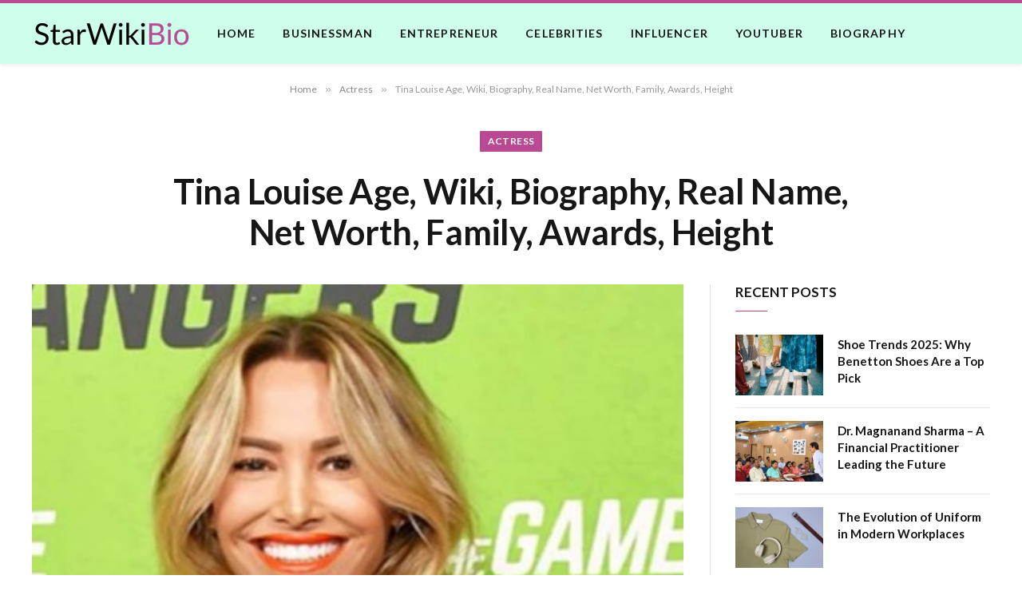

--- FILE ---
content_type: text/html; charset=UTF-8
request_url: https://starwikibio.org/tina-louise/
body_size: 12013
content:

<!DOCTYPE html>
<html lang="en-US" class="s-light site-s-light">

<head>

	<meta charset="UTF-8" />
	<meta name="viewport" content="width=device-width, initial-scale=1" />
	    <style>
        #wpadminbar #wp-admin-bar-p404_free_top_button .ab-icon:before {
            content: "\f103";
            color: red;
            top: 2px;
        }
    </style>
<meta name='robots' content='index, follow, max-image-preview:large, max-snippet:-1, max-video-preview:-1' />

	<!-- This site is optimized with the Yoast SEO Premium plugin v20.4 (Yoast SEO v23.7) - https://yoast.com/wordpress/plugins/seo/ -->
	<title>Tina Louise Age, Wiki, Biography, Real Name, Net Worth, Family, Awards, Height - StarWiKiBio</title><link rel="preload" as="image" imagesrcset="https://starwikibio.org/wp-content/uploads/2023/07/Tina-Louise-net-worth-1.jpg" imagesizes="(max-width: 788px) 100vw, 788px" /><link rel="preload" as="font" href="https://starwikibio.org/wp-content/themes/smart-mag/css/icons/fonts/ts-icons.woff2?v2.8" type="font/woff2" crossorigin="anonymous" />
	<link rel="canonical" href="https://starwikibio.org/tina-louise/" />
	<meta property="og:locale" content="en_US" />
	<meta property="og:type" content="article" />
	<meta property="og:title" content="Tina Louise Age, Wiki, Biography, Real Name, Net Worth, Family, Awards, Height" />
	<meta property="og:description" content="Actress Tina Louise dazzles with her iconic role in &quot;Gilligan&#039;s Island&quot;." />
	<meta property="og:url" content="https://starwikibio.org/tina-louise/" />
	<meta property="og:site_name" content="StarWiKiBio" />
	<meta property="article:publisher" content="https://www.facebook.com/starwikibio/" />
	<meta property="article:published_time" content="2023-07-30T04:28:37+00:00" />
	<meta property="article:modified_time" content="2023-07-28T04:39:44+00:00" />
	<meta property="og:image" content="https://starwikibio.org/wp-content/uploads/2023/07/Tina-Louise-net-worth-1.jpg" />
	<meta property="og:image:width" content="748" />
	<meta property="og:image:height" content="421" />
	<meta property="og:image:type" content="image/jpeg" />
	<meta name="author" content="Ajay Sharma" />
	<meta name="twitter:card" content="summary_large_image" />
	<meta name="twitter:creator" content="@StarWikiBio1" />
	<meta name="twitter:site" content="@StarWikiBio1" />
	<meta name="twitter:label1" content="Written by" />
	<meta name="twitter:data1" content="Ajay Sharma" />
	<meta name="twitter:label2" content="Est. reading time" />
	<meta name="twitter:data2" content="2 minutes" />
	<script type="application/ld+json" class="yoast-schema-graph">{"@context":"https://schema.org","@graph":[{"@type":"Article","@id":"https://starwikibio.org/tina-louise/#article","isPartOf":{"@id":"https://starwikibio.org/tina-louise/"},"author":{"name":"Ajay Sharma","@id":"https://starwikibio.org/#/schema/person/cf7b62f295d61b5fa9e75b7b468ec5a7"},"headline":"Tina Louise Age, Wiki, Biography, Real Name, Net Worth, Family, Awards, Height","datePublished":"2023-07-30T04:28:37+00:00","dateModified":"2023-07-28T04:39:44+00:00","mainEntityOfPage":{"@id":"https://starwikibio.org/tina-louise/"},"wordCount":399,"commentCount":0,"publisher":{"@id":"https://starwikibio.org/#organization"},"image":{"@id":"https://starwikibio.org/tina-louise/#primaryimage"},"thumbnailUrl":"https://starwikibio.org/wp-content/uploads/2023/07/Tina-Louise-net-worth-1.jpg","articleSection":["Actress","Biography","Net Worth"],"inLanguage":"en-US","potentialAction":[{"@type":"CommentAction","name":"Comment","target":["https://starwikibio.org/tina-louise/#respond"]}]},{"@type":"WebPage","@id":"https://starwikibio.org/tina-louise/","url":"https://starwikibio.org/tina-louise/","name":"Tina Louise Age, Wiki, Biography, Real Name, Net Worth, Family, Awards, Height - StarWiKiBio","isPartOf":{"@id":"https://starwikibio.org/#website"},"primaryImageOfPage":{"@id":"https://starwikibio.org/tina-louise/#primaryimage"},"image":{"@id":"https://starwikibio.org/tina-louise/#primaryimage"},"thumbnailUrl":"https://starwikibio.org/wp-content/uploads/2023/07/Tina-Louise-net-worth-1.jpg","datePublished":"2023-07-30T04:28:37+00:00","dateModified":"2023-07-28T04:39:44+00:00","breadcrumb":{"@id":"https://starwikibio.org/tina-louise/#breadcrumb"},"inLanguage":"en-US","potentialAction":[{"@type":"ReadAction","target":["https://starwikibio.org/tina-louise/"]}]},{"@type":"ImageObject","inLanguage":"en-US","@id":"https://starwikibio.org/tina-louise/#primaryimage","url":"https://starwikibio.org/wp-content/uploads/2023/07/Tina-Louise-net-worth-1.jpg","contentUrl":"https://starwikibio.org/wp-content/uploads/2023/07/Tina-Louise-net-worth-1.jpg","width":748,"height":421},{"@type":"BreadcrumbList","@id":"https://starwikibio.org/tina-louise/#breadcrumb","itemListElement":[{"@type":"ListItem","position":1,"name":"Home","item":"https://starwikibio.org/"},{"@type":"ListItem","position":2,"name":"Blog","item":"https://starwikibio.org/blog/"},{"@type":"ListItem","position":3,"name":"Biography","item":"https://starwikibio.org/category/biography/"},{"@type":"ListItem","position":4,"name":"Tina Louise Age, Wiki, Biography, Real Name, Net Worth, Family, Awards, Height"}]},{"@type":"WebSite","@id":"https://starwikibio.org/#website","url":"https://starwikibio.org/","name":"StarWiKiBio","description":"Captivating Biographies That Inspire","publisher":{"@id":"https://starwikibio.org/#organization"},"potentialAction":[{"@type":"SearchAction","target":{"@type":"EntryPoint","urlTemplate":"https://starwikibio.org/?s={search_term_string}"},"query-input":{"@type":"PropertyValueSpecification","valueRequired":true,"valueName":"search_term_string"}}],"inLanguage":"en-US"},{"@type":"Organization","@id":"https://starwikibio.org/#organization","name":"StarWikiBio","url":"https://starwikibio.org/","logo":{"@type":"ImageObject","inLanguage":"en-US","@id":"https://starwikibio.org/#/schema/logo/image/","url":"https://starwikibio.org/wp-content/uploads/2023/05/Final-Big-Logo-1.png","contentUrl":"https://starwikibio.org/wp-content/uploads/2023/05/Final-Big-Logo-1.png","width":400,"height":100,"caption":"StarWikiBio"},"image":{"@id":"https://starwikibio.org/#/schema/logo/image/"},"sameAs":["https://www.facebook.com/starwikibio/","https://x.com/StarWikiBio1"]},{"@type":"Person","@id":"https://starwikibio.org/#/schema/person/cf7b62f295d61b5fa9e75b7b468ec5a7","name":"Ajay Sharma","image":{"@type":"ImageObject","inLanguage":"en-US","@id":"https://starwikibio.org/#/schema/person/image/","url":"https://secure.gravatar.com/avatar/113f0e4818e30217b12c6285e836520f4d8ab8dcfa4bdcf284e8d90c50ee7b04?s=96&d=mm&r=g","contentUrl":"https://secure.gravatar.com/avatar/113f0e4818e30217b12c6285e836520f4d8ab8dcfa4bdcf284e8d90c50ee7b04?s=96&d=mm&r=g","caption":"Ajay Sharma"},"url":"https://starwikibio.org/author/admin/"}]}</script>
	<!-- / Yoast SEO Premium plugin. -->


<link rel='dns-prefetch' href='//fonts.googleapis.com' />
<link rel="alternate" type="application/rss+xml" title="StarWiKiBio &raquo; Feed" href="https://starwikibio.org/feed/" />
<link rel="alternate" type="application/rss+xml" title="StarWiKiBio &raquo; Comments Feed" href="https://starwikibio.org/comments/feed/" />
<link rel="alternate" type="application/rss+xml" title="StarWiKiBio &raquo; Tina Louise Age, Wiki, Biography, Real Name, Net Worth, Family, Awards, Height Comments Feed" href="https://starwikibio.org/tina-louise/feed/" />
<link rel="alternate" title="oEmbed (JSON)" type="application/json+oembed" href="https://starwikibio.org/wp-json/oembed/1.0/embed?url=https%3A%2F%2Fstarwikibio.org%2Ftina-louise%2F" />
<link rel="alternate" title="oEmbed (XML)" type="text/xml+oembed" href="https://starwikibio.org/wp-json/oembed/1.0/embed?url=https%3A%2F%2Fstarwikibio.org%2Ftina-louise%2F&#038;format=xml" />
<style id='wp-img-auto-sizes-contain-inline-css' type='text/css'>
img:is([sizes=auto i],[sizes^="auto," i]){contain-intrinsic-size:3000px 1500px}
/*# sourceURL=wp-img-auto-sizes-contain-inline-css */
</style>
<style id='wp-emoji-styles-inline-css' type='text/css'>

	img.wp-smiley, img.emoji {
		display: inline !important;
		border: none !important;
		box-shadow: none !important;
		height: 1em !important;
		width: 1em !important;
		margin: 0 0.07em !important;
		vertical-align: -0.1em !important;
		background: none !important;
		padding: 0 !important;
	}
/*# sourceURL=wp-emoji-styles-inline-css */
</style>
<link rel='stylesheet' id='wp-block-library-css' href='https://starwikibio.org/wp-includes/css/dist/block-library/style.min.css?ver=6.9' type='text/css' media='all' />
<style id='global-styles-inline-css' type='text/css'>
:root{--wp--preset--aspect-ratio--square: 1;--wp--preset--aspect-ratio--4-3: 4/3;--wp--preset--aspect-ratio--3-4: 3/4;--wp--preset--aspect-ratio--3-2: 3/2;--wp--preset--aspect-ratio--2-3: 2/3;--wp--preset--aspect-ratio--16-9: 16/9;--wp--preset--aspect-ratio--9-16: 9/16;--wp--preset--color--black: #000000;--wp--preset--color--cyan-bluish-gray: #abb8c3;--wp--preset--color--white: #ffffff;--wp--preset--color--pale-pink: #f78da7;--wp--preset--color--vivid-red: #cf2e2e;--wp--preset--color--luminous-vivid-orange: #ff6900;--wp--preset--color--luminous-vivid-amber: #fcb900;--wp--preset--color--light-green-cyan: #7bdcb5;--wp--preset--color--vivid-green-cyan: #00d084;--wp--preset--color--pale-cyan-blue: #8ed1fc;--wp--preset--color--vivid-cyan-blue: #0693e3;--wp--preset--color--vivid-purple: #9b51e0;--wp--preset--gradient--vivid-cyan-blue-to-vivid-purple: linear-gradient(135deg,rgb(6,147,227) 0%,rgb(155,81,224) 100%);--wp--preset--gradient--light-green-cyan-to-vivid-green-cyan: linear-gradient(135deg,rgb(122,220,180) 0%,rgb(0,208,130) 100%);--wp--preset--gradient--luminous-vivid-amber-to-luminous-vivid-orange: linear-gradient(135deg,rgb(252,185,0) 0%,rgb(255,105,0) 100%);--wp--preset--gradient--luminous-vivid-orange-to-vivid-red: linear-gradient(135deg,rgb(255,105,0) 0%,rgb(207,46,46) 100%);--wp--preset--gradient--very-light-gray-to-cyan-bluish-gray: linear-gradient(135deg,rgb(238,238,238) 0%,rgb(169,184,195) 100%);--wp--preset--gradient--cool-to-warm-spectrum: linear-gradient(135deg,rgb(74,234,220) 0%,rgb(151,120,209) 20%,rgb(207,42,186) 40%,rgb(238,44,130) 60%,rgb(251,105,98) 80%,rgb(254,248,76) 100%);--wp--preset--gradient--blush-light-purple: linear-gradient(135deg,rgb(255,206,236) 0%,rgb(152,150,240) 100%);--wp--preset--gradient--blush-bordeaux: linear-gradient(135deg,rgb(254,205,165) 0%,rgb(254,45,45) 50%,rgb(107,0,62) 100%);--wp--preset--gradient--luminous-dusk: linear-gradient(135deg,rgb(255,203,112) 0%,rgb(199,81,192) 50%,rgb(65,88,208) 100%);--wp--preset--gradient--pale-ocean: linear-gradient(135deg,rgb(255,245,203) 0%,rgb(182,227,212) 50%,rgb(51,167,181) 100%);--wp--preset--gradient--electric-grass: linear-gradient(135deg,rgb(202,248,128) 0%,rgb(113,206,126) 100%);--wp--preset--gradient--midnight: linear-gradient(135deg,rgb(2,3,129) 0%,rgb(40,116,252) 100%);--wp--preset--font-size--small: 13px;--wp--preset--font-size--medium: 20px;--wp--preset--font-size--large: 36px;--wp--preset--font-size--x-large: 42px;--wp--preset--spacing--20: 0.44rem;--wp--preset--spacing--30: 0.67rem;--wp--preset--spacing--40: 1rem;--wp--preset--spacing--50: 1.5rem;--wp--preset--spacing--60: 2.25rem;--wp--preset--spacing--70: 3.38rem;--wp--preset--spacing--80: 5.06rem;--wp--preset--shadow--natural: 6px 6px 9px rgba(0, 0, 0, 0.2);--wp--preset--shadow--deep: 12px 12px 50px rgba(0, 0, 0, 0.4);--wp--preset--shadow--sharp: 6px 6px 0px rgba(0, 0, 0, 0.2);--wp--preset--shadow--outlined: 6px 6px 0px -3px rgb(255, 255, 255), 6px 6px rgb(0, 0, 0);--wp--preset--shadow--crisp: 6px 6px 0px rgb(0, 0, 0);}:where(.is-layout-flex){gap: 0.5em;}:where(.is-layout-grid){gap: 0.5em;}body .is-layout-flex{display: flex;}.is-layout-flex{flex-wrap: wrap;align-items: center;}.is-layout-flex > :is(*, div){margin: 0;}body .is-layout-grid{display: grid;}.is-layout-grid > :is(*, div){margin: 0;}:where(.wp-block-columns.is-layout-flex){gap: 2em;}:where(.wp-block-columns.is-layout-grid){gap: 2em;}:where(.wp-block-post-template.is-layout-flex){gap: 1.25em;}:where(.wp-block-post-template.is-layout-grid){gap: 1.25em;}.has-black-color{color: var(--wp--preset--color--black) !important;}.has-cyan-bluish-gray-color{color: var(--wp--preset--color--cyan-bluish-gray) !important;}.has-white-color{color: var(--wp--preset--color--white) !important;}.has-pale-pink-color{color: var(--wp--preset--color--pale-pink) !important;}.has-vivid-red-color{color: var(--wp--preset--color--vivid-red) !important;}.has-luminous-vivid-orange-color{color: var(--wp--preset--color--luminous-vivid-orange) !important;}.has-luminous-vivid-amber-color{color: var(--wp--preset--color--luminous-vivid-amber) !important;}.has-light-green-cyan-color{color: var(--wp--preset--color--light-green-cyan) !important;}.has-vivid-green-cyan-color{color: var(--wp--preset--color--vivid-green-cyan) !important;}.has-pale-cyan-blue-color{color: var(--wp--preset--color--pale-cyan-blue) !important;}.has-vivid-cyan-blue-color{color: var(--wp--preset--color--vivid-cyan-blue) !important;}.has-vivid-purple-color{color: var(--wp--preset--color--vivid-purple) !important;}.has-black-background-color{background-color: var(--wp--preset--color--black) !important;}.has-cyan-bluish-gray-background-color{background-color: var(--wp--preset--color--cyan-bluish-gray) !important;}.has-white-background-color{background-color: var(--wp--preset--color--white) !important;}.has-pale-pink-background-color{background-color: var(--wp--preset--color--pale-pink) !important;}.has-vivid-red-background-color{background-color: var(--wp--preset--color--vivid-red) !important;}.has-luminous-vivid-orange-background-color{background-color: var(--wp--preset--color--luminous-vivid-orange) !important;}.has-luminous-vivid-amber-background-color{background-color: var(--wp--preset--color--luminous-vivid-amber) !important;}.has-light-green-cyan-background-color{background-color: var(--wp--preset--color--light-green-cyan) !important;}.has-vivid-green-cyan-background-color{background-color: var(--wp--preset--color--vivid-green-cyan) !important;}.has-pale-cyan-blue-background-color{background-color: var(--wp--preset--color--pale-cyan-blue) !important;}.has-vivid-cyan-blue-background-color{background-color: var(--wp--preset--color--vivid-cyan-blue) !important;}.has-vivid-purple-background-color{background-color: var(--wp--preset--color--vivid-purple) !important;}.has-black-border-color{border-color: var(--wp--preset--color--black) !important;}.has-cyan-bluish-gray-border-color{border-color: var(--wp--preset--color--cyan-bluish-gray) !important;}.has-white-border-color{border-color: var(--wp--preset--color--white) !important;}.has-pale-pink-border-color{border-color: var(--wp--preset--color--pale-pink) !important;}.has-vivid-red-border-color{border-color: var(--wp--preset--color--vivid-red) !important;}.has-luminous-vivid-orange-border-color{border-color: var(--wp--preset--color--luminous-vivid-orange) !important;}.has-luminous-vivid-amber-border-color{border-color: var(--wp--preset--color--luminous-vivid-amber) !important;}.has-light-green-cyan-border-color{border-color: var(--wp--preset--color--light-green-cyan) !important;}.has-vivid-green-cyan-border-color{border-color: var(--wp--preset--color--vivid-green-cyan) !important;}.has-pale-cyan-blue-border-color{border-color: var(--wp--preset--color--pale-cyan-blue) !important;}.has-vivid-cyan-blue-border-color{border-color: var(--wp--preset--color--vivid-cyan-blue) !important;}.has-vivid-purple-border-color{border-color: var(--wp--preset--color--vivid-purple) !important;}.has-vivid-cyan-blue-to-vivid-purple-gradient-background{background: var(--wp--preset--gradient--vivid-cyan-blue-to-vivid-purple) !important;}.has-light-green-cyan-to-vivid-green-cyan-gradient-background{background: var(--wp--preset--gradient--light-green-cyan-to-vivid-green-cyan) !important;}.has-luminous-vivid-amber-to-luminous-vivid-orange-gradient-background{background: var(--wp--preset--gradient--luminous-vivid-amber-to-luminous-vivid-orange) !important;}.has-luminous-vivid-orange-to-vivid-red-gradient-background{background: var(--wp--preset--gradient--luminous-vivid-orange-to-vivid-red) !important;}.has-very-light-gray-to-cyan-bluish-gray-gradient-background{background: var(--wp--preset--gradient--very-light-gray-to-cyan-bluish-gray) !important;}.has-cool-to-warm-spectrum-gradient-background{background: var(--wp--preset--gradient--cool-to-warm-spectrum) !important;}.has-blush-light-purple-gradient-background{background: var(--wp--preset--gradient--blush-light-purple) !important;}.has-blush-bordeaux-gradient-background{background: var(--wp--preset--gradient--blush-bordeaux) !important;}.has-luminous-dusk-gradient-background{background: var(--wp--preset--gradient--luminous-dusk) !important;}.has-pale-ocean-gradient-background{background: var(--wp--preset--gradient--pale-ocean) !important;}.has-electric-grass-gradient-background{background: var(--wp--preset--gradient--electric-grass) !important;}.has-midnight-gradient-background{background: var(--wp--preset--gradient--midnight) !important;}.has-small-font-size{font-size: var(--wp--preset--font-size--small) !important;}.has-medium-font-size{font-size: var(--wp--preset--font-size--medium) !important;}.has-large-font-size{font-size: var(--wp--preset--font-size--large) !important;}.has-x-large-font-size{font-size: var(--wp--preset--font-size--x-large) !important;}
/*# sourceURL=global-styles-inline-css */
</style>

<style id='classic-theme-styles-inline-css' type='text/css'>
/*! This file is auto-generated */
.wp-block-button__link{color:#fff;background-color:#32373c;border-radius:9999px;box-shadow:none;text-decoration:none;padding:calc(.667em + 2px) calc(1.333em + 2px);font-size:1.125em}.wp-block-file__button{background:#32373c;color:#fff;text-decoration:none}
/*# sourceURL=/wp-includes/css/classic-themes.min.css */
</style>
<link rel='stylesheet' id='smartmag-core-css' href='https://starwikibio.org/wp-content/themes/smart-mag/style.css?ver=9.5.0' type='text/css' media='all' />
<style id='smartmag-core-inline-css' type='text/css'>
:root { --c-main: #ba4994;
--c-main-rgb: 186,73,148;
--text-font: "Lato", system-ui, -apple-system, "Segoe UI", Arial, sans-serif;
--body-font: "Lato", system-ui, -apple-system, "Segoe UI", Arial, sans-serif;
--title-size-xs: 15px;
--title-size-s: 17px;
--title-fw-semi: 700; }
:root { --sidebar-width: 320px; }
.ts-row, .has-el-gap { --sidebar-c-width: calc(var(--sidebar-width) + var(--grid-gutter-h) + var(--sidebar-c-pad)); }
.smart-head-main { --c-shadow: rgba(0,0,0,0.05); }
.smart-head-main .smart-head-mid { --head-h: 80px; background-color: #ceffea; border-top-width: 4px; border-top-color: var(--c-main); }
.smart-head-mobile .smart-head-mid { border-top-width: 4px; border-top-color: var(--c-main); }
.main-footer .upper-footer { color: #000000; }
.s-dark .upper-footer { color: #000000; }
.main-footer .lower-footer { background-color: #000000; }
.lower-footer { color: #ffffff; }
.s-dark .lower-footer { color: #ff0088; }
.main-footer .lower-footer { --c-links: #3affff; --c-foot-menu: #3affff; }
@media (min-width: 940px) and (max-width: 1200px) { .ts-row, .has-el-gap { --sidebar-c-width: calc(var(--sidebar-width) + var(--grid-gutter-h) + var(--sidebar-c-pad)); } }


/*# sourceURL=smartmag-core-inline-css */
</style>
<link rel='stylesheet' id='smartmag-magnific-popup-css' href='https://starwikibio.org/wp-content/themes/smart-mag/css/lightbox.css?ver=9.5.0' type='text/css' media='all' />
<link rel='stylesheet' id='smartmag-icons-css' href='https://starwikibio.org/wp-content/themes/smart-mag/css/icons/icons.css?ver=9.5.0' type='text/css' media='all' />
<link rel='stylesheet' id='smartmag-gfonts-custom-css' href='https://fonts.googleapis.com/css?family=Lato%3A400%2C500%2C600%2C700&#038;display=swap' type='text/css' media='all' />
<script type="text/javascript" src="https://starwikibio.org/wp-includes/js/jquery/jquery.min.js?ver=3.7.1" id="jquery-core-js"></script>
<script type="text/javascript" src="https://starwikibio.org/wp-includes/js/jquery/jquery-migrate.min.js?ver=3.4.1" id="jquery-migrate-js"></script>
<link rel="https://api.w.org/" href="https://starwikibio.org/wp-json/" /><link rel="alternate" title="JSON" type="application/json" href="https://starwikibio.org/wp-json/wp/v2/posts/6693" /><link rel="EditURI" type="application/rsd+xml" title="RSD" href="https://starwikibio.org/xmlrpc.php?rsd" />
<meta name="generator" content="WordPress 6.9" />
<link rel='shortlink' href='https://starwikibio.org/?p=6693' />

		<script>
		var BunyadSchemeKey = 'bunyad-scheme';
		(() => {
			const d = document.documentElement;
			const c = d.classList;
			var scheme = localStorage.getItem(BunyadSchemeKey);
			
			if (scheme) {
				d.dataset.origClass = c;
				scheme === 'dark' ? c.remove('s-light', 'site-s-light') : c.remove('s-dark', 'site-s-dark');
				c.add('site-s-' + scheme, 's-' + scheme);
			}
		})();
		</script>
		<meta name="generator" content="Elementor 3.24.7; features: additional_custom_breakpoints; settings: css_print_method-external, google_font-enabled, font_display-swap">
			<style>
				.e-con.e-parent:nth-of-type(n+4):not(.e-lazyloaded):not(.e-no-lazyload),
				.e-con.e-parent:nth-of-type(n+4):not(.e-lazyloaded):not(.e-no-lazyload) * {
					background-image: none !important;
				}
				@media screen and (max-height: 1024px) {
					.e-con.e-parent:nth-of-type(n+3):not(.e-lazyloaded):not(.e-no-lazyload),
					.e-con.e-parent:nth-of-type(n+3):not(.e-lazyloaded):not(.e-no-lazyload) * {
						background-image: none !important;
					}
				}
				@media screen and (max-height: 640px) {
					.e-con.e-parent:nth-of-type(n+2):not(.e-lazyloaded):not(.e-no-lazyload),
					.e-con.e-parent:nth-of-type(n+2):not(.e-lazyloaded):not(.e-no-lazyload) * {
						background-image: none !important;
					}
				}
			</style>
			<link rel="icon" href="https://starwikibio.org/wp-content/uploads/2023/05/Favicon-150x150.png" sizes="32x32" />
<link rel="icon" href="https://starwikibio.org/wp-content/uploads/2023/05/Favicon-300x300.png" sizes="192x192" />
<link rel="apple-touch-icon" href="https://starwikibio.org/wp-content/uploads/2023/05/Favicon-300x300.png" />
<meta name="msapplication-TileImage" content="https://starwikibio.org/wp-content/uploads/2023/05/Favicon-300x300.png" />


</head>

<body class="wp-singular post-template-default single single-post postid-6693 single-format-standard wp-theme-smart-mag right-sidebar post-layout-large-center post-cat-1075 has-lb has-lb-sm has-sb-sep layout-normal elementor-default elementor-kit-4956">



<div class="main-wrap">

	
<div class="off-canvas-backdrop"></div>
<div class="mobile-menu-container off-canvas s-dark hide-menu-lg" id="off-canvas">

	<div class="off-canvas-head">
		<a href="#" class="close">
			<span class="visuallyhidden">Close Menu</span>
			<i class="tsi tsi-times"></i>
		</a>

		<div class="ts-logo">
			<img class="logo-mobile logo-image" src="https://starwikibio.org/wp-content/uploads/2023/05/Final-Big-Logo-1.png" width="200" height="50" alt="StarWiKiBio"/>		</div>
	</div>

	<div class="off-canvas-content">

					<ul class="mobile-menu"></ul>
		
		
		
		<div class="spc-social-block spc-social spc-social-b smart-head-social">
		
			
				<a href="#" class="link service s-facebook" target="_blank" rel="nofollow noopener">
					<i class="icon tsi tsi-facebook"></i>					<span class="visuallyhidden">Facebook</span>
				</a>
									
			
				<a href="#" class="link service s-twitter" target="_blank" rel="nofollow noopener">
					<i class="icon tsi tsi-twitter"></i>					<span class="visuallyhidden">X (Twitter)</span>
				</a>
									
			
				<a href="#" class="link service s-instagram" target="_blank" rel="nofollow noopener">
					<i class="icon tsi tsi-instagram"></i>					<span class="visuallyhidden">Instagram</span>
				</a>
									
			
		</div>

		
	</div>

</div>
<div class="smart-head smart-head-b smart-head-main" id="smart-head">
	
	<div class="smart-head-row smart-head-mid smart-head-row-3 is-light has-center-nav smart-head-row-full">

		<div class="inner wrap">

							
				<div class="items items-left ">
					<a href="https://starwikibio.org/" title="StarWiKiBio" rel="home" class="logo-link ts-logo logo-is-image">
		<span>
			
				
					<img src="https://starwikibio.org/wp-content/uploads/2023/05/Final-Logo.png" class="logo-image" alt="StarWiKiBio" srcset="https://starwikibio.org/wp-content/uploads/2023/05/Final-Logo.png ,https://starwikibio.org/wp-content/uploads/2023/05/Final-Big-Logo.png 2x" width="200" height="50"/>
									 
					</span>
	</a>				</div>

							
				<div class="items items-center ">
					<div class="nav-wrap">
		<nav class="navigation navigation-main nav-hov-b">
			<ul id="menu-main-menu" class="menu"><li id="menu-item-6640" class="menu-item menu-item-type-custom menu-item-object-custom menu-item-home menu-item-6640"><a href="https://starwikibio.org/">Home</a></li>
<li id="menu-item-6647" class="menu-item menu-item-type-taxonomy menu-item-object-category menu-cat-1470 menu-item-6647"><a href="https://starwikibio.org/category/businessman/">Businessman</a></li>
<li id="menu-item-4963" class="menu-item menu-item-type-taxonomy menu-item-object-category menu-cat-542 menu-item-4963"><a href="https://starwikibio.org/category/entrepreneur/">Entrepreneur</a></li>
<li id="menu-item-6648" class="menu-item menu-item-type-taxonomy menu-item-object-category menu-cat-1471 menu-item-6648"><a href="https://starwikibio.org/category/celebrities/">Celebrities</a></li>
<li id="menu-item-4964" class="menu-item menu-item-type-taxonomy menu-item-object-category menu-cat-541 menu-item-4964"><a href="https://starwikibio.org/category/influencer/">Influencer</a></li>
<li id="menu-item-4966" class="menu-item menu-item-type-taxonomy menu-item-object-category menu-cat-588 menu-item-4966"><a href="https://starwikibio.org/category/youtuber/">Youtuber</a></li>
<li id="menu-item-6646" class="menu-item menu-item-type-taxonomy menu-item-object-category current-post-ancestor current-menu-parent current-post-parent menu-cat-1472 menu-item-6646"><a href="https://starwikibio.org/category/biography/">Biography</a></li>
</ul>		</nav>
	</div>
				</div>

							
				<div class="items items-right empty">
								</div>

						
		</div>
	</div>

	</div>
<div class="smart-head smart-head-a smart-head-mobile" id="smart-head-mobile" data-sticky="mid" data-sticky-type="smart" data-sticky-full>
	
	<div class="smart-head-row smart-head-mid smart-head-row-3 is-light smart-head-row-full">

		<div class="inner wrap">

							
				<div class="items items-left ">
				
<button class="offcanvas-toggle has-icon" type="button" aria-label="Menu">
	<span class="hamburger-icon hamburger-icon-a">
		<span class="inner"></span>
	</span>
</button>				</div>

							
				<div class="items items-center ">
					<a href="https://starwikibio.org/" title="StarWiKiBio" rel="home" class="logo-link ts-logo logo-is-image">
		<span>
			
									<img class="logo-mobile logo-image" src="https://starwikibio.org/wp-content/uploads/2023/05/Final-Big-Logo-1.png" width="200" height="50" alt="StarWiKiBio"/>									 
					</span>
	</a>				</div>

							
				<div class="items items-right empty">
								</div>

						
		</div>
	</div>

	</div>
<nav class="breadcrumbs is-full-width breadcrumbs-a" id="breadcrumb"><div class="inner ts-contain "><span><a href="https://starwikibio.org/"><span>Home</span></a></span><span class="delim">&raquo;</span><span><a href="https://starwikibio.org/category/actress/"><span>Actress</span></a></span><span class="delim">&raquo;</span><span class="current">Tina Louise Age, Wiki, Biography, Real Name, Net Worth, Family, Awards, Height</span></div></nav>
<div class="main ts-contain cf right-sidebar">
	
		
	<div class="the-post-header s-head-modern s-head-large s-head-center">
	<div class="post-meta post-meta-a post-meta-left post-meta-single"><div class="post-meta-items meta-above"><span class="meta-item cat-labels">
						
						<a href="https://starwikibio.org/category/actress/" class="category term-color-1075" rel="category">Actress</a>
					</span>
					</div><h1 class="is-title post-title">Tina Louise Age, Wiki, Biography, Real Name, Net Worth, Family, Awards, Height</h1></div>	
	
</div>
<div class="ts-row">
	<div class="col-8 main-content s-post-contain">

		
					<div class="single-featured">	
	<div class="featured">
				
			<figure class="image-link media-ratio ratio-1-1"><img fetchpriority="high" width="788" height="788" src="https://starwikibio.org/wp-content/uploads/2023/07/Tina-Louise-net-worth-1.jpg" class="attachment-bunyad-main size-bunyad-main no-lazy skip-lazy wp-post-image" alt="" sizes="(max-width: 788px) 100vw, 788px" title="Tina Louise Age, Wiki, Biography, Real Name, Net Worth, Family, Awards, Height" decoding="async" /></figure>		
						
			</div>

	</div>
		
		<div class="the-post s-post-large-center">

			<article id="post-6693" class="post-6693 post type-post status-publish format-standard has-post-thumbnail category-actress category-biography category-net-worth">
				
<div class="post-content-wrap">
	
	<div class="post-content cf entry-content content-spacious">

		
				
		<p>Tina Louise is an American actress and singer who is best known for her portrayal of the glamorous movie star Ginger Grant in the 1960s sitcom Gilligan&#8217;s Island. She has appeared in films such as The Trap, God&#8217;s Little Acre, and The Stepford Wives. Louise is also a noted singer and has released several albums. Read on to know more about Tina Louise’s age, wiki, biography, real name, net worth, family, awards, and height.</p>
<h2>Tina Louise: Age and Biography</h2>
<p>Tina Louise was born on February 11, 1934, in New York City, New York. She is 87 years old as of 2021. Her real name is Tina Blacker. Louise is the daughter of Sylvia Horn Blacker and Joseph Blacker. She attended Miami University and later transferred to New York University, where she studied drama. Louise began her career as a chorus girl on Broadway and later moved to Hollywood.</p>
<p>She made her film debut in 1956 in the movie God&#8217;s Little Acre. She rose to fame with her role as Ginger Grant in the 1960s sitcom Gilligan&#8217;s Island. She went on to appear in films such as The Trap, The Stepford Wives, and For Those Who Think Young. Louise has also released several albums, including It&#8217;s Time for Tina, and performed at the London Palladium in 1960.</p>
<h2>Tina Louise: Net Worth and Awards</h2>
<p>Tina Louise has an estimated net worth of $5 million. She has won several awards for her acting, including the Golden Globe Award for Most Promising Newcomer for her role in God&#8217;s Little Acre in 1957. She was also nominated for a Primetime Emmy Award for Outstanding Lead Actress in a Comedy Series for her role in Gilligan&#8217;s Island in 1967.</p>
<h2>Tina Louise: Family and Height</h2>
<p>Tina Louise was married to Les Crane from 1966 to 1967. She then married John Friedrich from 1968 to 1974. She has two daughters, Caprice Crane and Capri Crane. She is 5 feet 5 inches (1.65 m) tall.</p>
<p>Tina Louise is an American actress and singer who is best known for her portrayal of the glamorous movie star Ginger Grant in the 1960s sitcom Gilligan&#8217;s Island. She has appeared in films such as The Trap, God&#8217;s Little Acre, and The Stepford Wives. She has an estimated net worth of $5 million and has won several awards for her acting. She is married and has two daughters.</p>

				
		
		
		
	</div>
</div>
	
			</article>

			

			
			<div class="comments">
							</div>

		</div>
	</div>
	
			
	
	<aside class="col-4 main-sidebar has-sep" data-sticky="1">
	
			<div class="inner theiaStickySidebar">
		
			
		<div id="smartmag-block-posts-small-2" class="widget ts-block-widget smartmag-widget-posts-small">		
		<div class="block">
					<section class="block-wrap block-posts-small block-sc mb-none" data-id="1">

			<div class="widget-title block-head block-head-ac block-head block-head-ac block-head-c block-head-c2 is-left has-style"><h5 class="heading">Recent Posts </h5></div>	
			<div class="block-content">
				
	<div class="loop loop-small loop-small-a loop-sep loop-small-sep grid grid-1 md:grid-1 sm:grid-1 xs:grid-1">

					
<article class="l-post small-post small-a-post m-pos-left">

	
			<div class="media">

		
			<a href="https://starwikibio.org/shoe-trends-2025-why-benetton-shoes-are-a-top-pick/" class="image-link media-ratio ar-bunyad-thumb" title="Shoe Trends 2025: Why Benetton Shoes Are a Top Pick"><span data-bgsrc="https://starwikibio.org/wp-content/uploads/2025/12/Shoe-Trends-2025-Why-Benetton-Shoes-Are-a-Top-Pick-300x200.webp" class="img bg-cover wp-post-image attachment-medium size-medium lazyload" data-bgset="https://starwikibio.org/wp-content/uploads/2025/12/Shoe-Trends-2025-Why-Benetton-Shoes-Are-a-Top-Pick-300x200.webp 300w, https://starwikibio.org/wp-content/uploads/2025/12/Shoe-Trends-2025-Why-Benetton-Shoes-Are-a-Top-Pick-768x512.webp 768w, https://starwikibio.org/wp-content/uploads/2025/12/Shoe-Trends-2025-Why-Benetton-Shoes-Are-a-Top-Pick-150x100.webp 150w, https://starwikibio.org/wp-content/uploads/2025/12/Shoe-Trends-2025-Why-Benetton-Shoes-Are-a-Top-Pick-450x300.webp 450w, https://starwikibio.org/wp-content/uploads/2025/12/Shoe-Trends-2025-Why-Benetton-Shoes-Are-a-Top-Pick.webp 900w" data-sizes="(max-width: 110px) 100vw, 110px" role="img" aria-label="Benetton Shoes"></span></a>			
			
			
			
		
		</div>
	

	
		<div class="content">

			<div class="post-meta post-meta-a post-meta-left"><h4 class="is-title post-title"><a href="https://starwikibio.org/shoe-trends-2025-why-benetton-shoes-are-a-top-pick/">Shoe Trends 2025: Why Benetton Shoes Are a Top Pick</a></h4></div>			
			
			
		</div>

	
</article>	
					
<article class="l-post small-post small-a-post m-pos-left">

	
			<div class="media">

		
			<a href="https://starwikibio.org/dr-magnanand-sharma-a-financial-practitioner-leading-the-future/" class="image-link media-ratio ar-bunyad-thumb" title="Dr. Magnanand Sharma &#8211; A Financial Practitioner Leading the Future"><span data-bgsrc="https://starwikibio.org/wp-content/uploads/2025/11/Dr.-Magnanand-Sharma-A-Financial-Practitioner-Leading-the-Future-300x200.webp" class="img bg-cover wp-post-image attachment-medium size-medium lazyload" data-bgset="https://starwikibio.org/wp-content/uploads/2025/11/Dr.-Magnanand-Sharma-A-Financial-Practitioner-Leading-the-Future-300x200.webp 300w, https://starwikibio.org/wp-content/uploads/2025/11/Dr.-Magnanand-Sharma-A-Financial-Practitioner-Leading-the-Future-768x512.webp 768w, https://starwikibio.org/wp-content/uploads/2025/11/Dr.-Magnanand-Sharma-A-Financial-Practitioner-Leading-the-Future-150x100.webp 150w, https://starwikibio.org/wp-content/uploads/2025/11/Dr.-Magnanand-Sharma-A-Financial-Practitioner-Leading-the-Future-450x300.webp 450w, https://starwikibio.org/wp-content/uploads/2025/11/Dr.-Magnanand-Sharma-A-Financial-Practitioner-Leading-the-Future.webp 900w" data-sizes="(max-width: 110px) 100vw, 110px" role="img" aria-label="Magnanand Sharma"></span></a>			
			
			
			
		
		</div>
	

	
		<div class="content">

			<div class="post-meta post-meta-a post-meta-left"><h4 class="is-title post-title"><a href="https://starwikibio.org/dr-magnanand-sharma-a-financial-practitioner-leading-the-future/">Dr. Magnanand Sharma &#8211; A Financial Practitioner Leading the Future</a></h4></div>			
			
			
		</div>

	
</article>	
					
<article class="l-post small-post small-a-post m-pos-left">

	
			<div class="media">

		
			<a href="https://starwikibio.org/the-evolution-of-uniform-in-modern-workplaces/" class="image-link media-ratio ar-bunyad-thumb" title="The Evolution of Uniform in Modern Workplaces"><span data-bgsrc="https://starwikibio.org/wp-content/uploads/2025/08/The-Evolution-of-Uniform-in-Modern-Workplaces-300x200.webp" class="img bg-cover wp-post-image attachment-medium size-medium lazyload" data-bgset="https://starwikibio.org/wp-content/uploads/2025/08/The-Evolution-of-Uniform-in-Modern-Workplaces-300x200.webp 300w, https://starwikibio.org/wp-content/uploads/2025/08/The-Evolution-of-Uniform-in-Modern-Workplaces-768x512.webp 768w, https://starwikibio.org/wp-content/uploads/2025/08/The-Evolution-of-Uniform-in-Modern-Workplaces-150x100.webp 150w, https://starwikibio.org/wp-content/uploads/2025/08/The-Evolution-of-Uniform-in-Modern-Workplaces-450x300.webp 450w, https://starwikibio.org/wp-content/uploads/2025/08/The-Evolution-of-Uniform-in-Modern-Workplaces.webp 900w" data-sizes="(max-width: 110px) 100vw, 110px" role="img" aria-label="Modern Workplaces"></span></a>			
			
			
			
		
		</div>
	

	
		<div class="content">

			<div class="post-meta post-meta-a post-meta-left"><h4 class="is-title post-title"><a href="https://starwikibio.org/the-evolution-of-uniform-in-modern-workplaces/">The Evolution of Uniform in Modern Workplaces</a></h4></div>			
			
			
		</div>

	
</article>	
					
<article class="l-post small-post small-a-post m-pos-left">

	
			<div class="media">

		
			<a href="https://starwikibio.org/trust-expert-witness-for-fiduciary-disputes-the-key-to-clarity-and-resolution/" class="image-link media-ratio ar-bunyad-thumb" title="Trust Expert Witness for Fiduciary Disputes: The Key to Clarity and Resolution"><span data-bgsrc="https://starwikibio.org/wp-content/uploads/2025/08/Trust-Expert-Witness-for-Fiduciary-Disputes-The-Key-to-Clarity-and-Resolution-300x200.webp" class="img bg-cover wp-post-image attachment-medium size-medium lazyload" data-bgset="https://starwikibio.org/wp-content/uploads/2025/08/Trust-Expert-Witness-for-Fiduciary-Disputes-The-Key-to-Clarity-and-Resolution-300x200.webp 300w, https://starwikibio.org/wp-content/uploads/2025/08/Trust-Expert-Witness-for-Fiduciary-Disputes-The-Key-to-Clarity-and-Resolution-768x512.webp 768w, https://starwikibio.org/wp-content/uploads/2025/08/Trust-Expert-Witness-for-Fiduciary-Disputes-The-Key-to-Clarity-and-Resolution-150x100.webp 150w, https://starwikibio.org/wp-content/uploads/2025/08/Trust-Expert-Witness-for-Fiduciary-Disputes-The-Key-to-Clarity-and-Resolution-450x300.webp 450w, https://starwikibio.org/wp-content/uploads/2025/08/Trust-Expert-Witness-for-Fiduciary-Disputes-The-Key-to-Clarity-and-Resolution.webp 900w" data-sizes="(max-width: 110px) 100vw, 110px" role="img" aria-label="Trust Expert Witness"></span></a>			
			
			
			
		
		</div>
	

	
		<div class="content">

			<div class="post-meta post-meta-a post-meta-left"><h4 class="is-title post-title"><a href="https://starwikibio.org/trust-expert-witness-for-fiduciary-disputes-the-key-to-clarity-and-resolution/">Trust Expert Witness for Fiduciary Disputes: The Key to Clarity and Resolution</a></h4></div>			
			
			
		</div>

	
</article>	
		
	</div>

					</div>

		</section>
				</div>

		</div><div id="nav_menu-2" class="widget widget_nav_menu"><div class="widget-title block-head block-head-ac block-head block-head-ac block-head-c block-head-c2 is-left has-style"><h5 class="heading">Categories</h5></div><div class="menu-menu-r-container"><ul id="menu-menu-r" class="menu"><li id="menu-item-10374" class="menu-item menu-item-type-taxonomy menu-item-object-category menu-item-10374"><a href="https://starwikibio.org/category/actor/">Actor</a></li>
<li id="menu-item-10375" class="menu-item menu-item-type-taxonomy menu-item-object-category current-post-ancestor current-menu-parent current-post-parent menu-item-10375"><a href="https://starwikibio.org/category/actress/">Actress</a></li>
<li id="menu-item-10378" class="menu-item menu-item-type-taxonomy menu-item-object-category current-post-ancestor current-menu-parent current-post-parent menu-item-10378"><a href="https://starwikibio.org/category/biography/">Biography</a></li>
<li id="menu-item-10379" class="menu-item menu-item-type-taxonomy menu-item-object-category menu-item-10379"><a href="https://starwikibio.org/category/business/">Business</a></li>
<li id="menu-item-10380" class="menu-item menu-item-type-taxonomy menu-item-object-category menu-item-10380"><a href="https://starwikibio.org/category/businessman/">Businessman</a></li>
<li id="menu-item-10381" class="menu-item menu-item-type-taxonomy menu-item-object-category menu-item-10381"><a href="https://starwikibio.org/category/celebrities/">Celebrities</a></li>
<li id="menu-item-10382" class="menu-item menu-item-type-taxonomy menu-item-object-category menu-item-10382"><a href="https://starwikibio.org/category/child-artist/">Child Artist</a></li>
<li id="menu-item-10383" class="menu-item menu-item-type-taxonomy menu-item-object-category menu-item-10383"><a href="https://starwikibio.org/category/dancer/">Dancer</a></li>
<li id="menu-item-10384" class="menu-item menu-item-type-taxonomy menu-item-object-category menu-item-10384"><a href="https://starwikibio.org/category/designer/">Designer</a></li>
<li id="menu-item-10385" class="menu-item menu-item-type-taxonomy menu-item-object-category menu-item-10385"><a href="https://starwikibio.org/category/director/">Director</a></li>
<li id="menu-item-10386" class="menu-item menu-item-type-taxonomy menu-item-object-category menu-item-10386"><a href="https://starwikibio.org/category/education/">Education</a></li>
<li id="menu-item-10387" class="menu-item menu-item-type-taxonomy menu-item-object-category menu-item-10387"><a href="https://starwikibio.org/category/entrepreneur/">Entrepreneur</a></li>
<li id="menu-item-10388" class="menu-item menu-item-type-taxonomy menu-item-object-category menu-item-10388"><a href="https://starwikibio.org/category/fitness/">Fitness</a></li>
<li id="menu-item-10389" class="menu-item menu-item-type-taxonomy menu-item-object-category menu-item-10389"><a href="https://starwikibio.org/category/gamer/">Gamer</a></li>
<li id="menu-item-10390" class="menu-item menu-item-type-taxonomy menu-item-object-category menu-item-10390"><a href="https://starwikibio.org/category/health/">Health</a></li>
<li id="menu-item-10391" class="menu-item menu-item-type-taxonomy menu-item-object-category menu-item-10391"><a href="https://starwikibio.org/category/home-improvement/">Home Improvement</a></li>
<li id="menu-item-10392" class="menu-item menu-item-type-taxonomy menu-item-object-category menu-item-10392"><a href="https://starwikibio.org/category/influencer/">Influencer</a></li>
<li id="menu-item-10393" class="menu-item menu-item-type-taxonomy menu-item-object-category menu-item-10393"><a href="https://starwikibio.org/category/journalist/">Journalist</a></li>
<li id="menu-item-10394" class="menu-item menu-item-type-taxonomy menu-item-object-category menu-item-10394"><a href="https://starwikibio.org/category/lifestyle/">Lifestyle</a></li>
<li id="menu-item-10395" class="menu-item menu-item-type-taxonomy menu-item-object-category menu-item-10395"><a href="https://starwikibio.org/category/low/">Low</a></li>
<li id="menu-item-10396" class="menu-item menu-item-type-taxonomy menu-item-object-category menu-item-10396"><a href="https://starwikibio.org/category/musician/">Musician</a></li>
<li id="menu-item-10397" class="menu-item menu-item-type-taxonomy menu-item-object-category current-post-ancestor current-menu-parent current-post-parent menu-item-10397"><a href="https://starwikibio.org/category/net-worth/">Net Worth</a></li>
<li id="menu-item-10398" class="menu-item menu-item-type-taxonomy menu-item-object-category menu-item-10398"><a href="https://starwikibio.org/category/news/">News</a></li>
<li id="menu-item-10399" class="menu-item menu-item-type-taxonomy menu-item-object-category menu-item-10399"><a href="https://starwikibio.org/category/radio-jockey/">Radio Jockey</a></li>
<li id="menu-item-10400" class="menu-item menu-item-type-taxonomy menu-item-object-category menu-item-10400"><a href="https://starwikibio.org/category/social-media/">Social Media</a></li>
<li id="menu-item-10401" class="menu-item menu-item-type-taxonomy menu-item-object-category menu-item-10401"><a href="https://starwikibio.org/category/tiktoker/">Tiktoker</a></li>
<li id="menu-item-10402" class="menu-item menu-item-type-taxonomy menu-item-object-category menu-item-10402"><a href="https://starwikibio.org/category/tiktoker/technology/">Technology</a></li>
</ul></div></div>		</div>
	
	</aside>
	
</div>
	</div>

			<footer class="main-footer cols-gap-lg footer-classic">

					
	
			<div class="lower-footer classic-footer-lower">
			<div class="ts-contain wrap">
				<div class="inner">

					<div class="copyright">
						Starwikibio.org © Copyright 2026, All Rights Reserved					</div>
					
												
						<div class="links">
							<div class="menu-footer-container"><ul id="menu-footer" class="menu"><li id="menu-item-4957" class="menu-item menu-item-type-post_type menu-item-object-page menu-item-4957"><a href="https://starwikibio.org/about/">About Us</a></li>
<li id="menu-item-4958" class="menu-item menu-item-type-post_type menu-item-object-page menu-item-4958"><a href="https://starwikibio.org/contact/">Contact Us</a></li>
<li id="menu-item-4959" class="menu-item menu-item-type-post_type menu-item-object-page menu-item-4959"><a href="https://starwikibio.org/dmca/">DMCA</a></li>
<li id="menu-item-4960" class="menu-item menu-item-type-post_type menu-item-object-page menu-item-4960"><a href="https://starwikibio.org/privacy-policy/">Privacy Policy</a></li>
</ul></div>						</div>
						
									</div>
			</div>
		</div>		
			</footer>
		
	
</div><!-- .main-wrap -->



	<div class="search-modal-wrap" data-scheme="dark">
		<div class="search-modal-box" role="dialog" aria-modal="true">

			<form method="get" class="search-form" action="https://starwikibio.org/">
				<input type="search" class="search-field" name="s" placeholder="Search..." value="" required />

				<button type="submit" class="search-submit visuallyhidden">Submit</button>

				<p class="message">
					Type above and press <em>Enter</em> to search. Press <em>Esc</em> to cancel.				</p>
						
			</form>

		</div>
	</div>


<script type="speculationrules">
{"prefetch":[{"source":"document","where":{"and":[{"href_matches":"/*"},{"not":{"href_matches":["/wp-*.php","/wp-admin/*","/wp-content/uploads/*","/wp-content/*","/wp-content/plugins/*","/wp-content/themes/smart-mag/*","/*\\?(.+)"]}},{"not":{"selector_matches":"a[rel~=\"nofollow\"]"}},{"not":{"selector_matches":".no-prefetch, .no-prefetch a"}}]},"eagerness":"conservative"}]}
</script>
<script type="application/ld+json">{"@context":"http:\/\/schema.org","@type":"Article","headline":"Tina Louise Age, Wiki, Biography, Real Name, Net Worth, Family, Awards, Height","url":"https:\/\/starwikibio.org\/tina-louise\/","image":{"@type":"ImageObject","url":"https:\/\/starwikibio.org\/wp-content\/uploads\/2023\/07\/Tina-Louise-net-worth-1.jpg","width":748,"height":421},"datePublished":"2023-07-30T09:58:37+05:30","dateModified":"2023-07-28T10:09:44+05:30","author":{"@type":"Person","name":"Ajay Sharma"},"publisher":{"@type":"Organization","name":"StarWiKiBio","sameAs":"https:\/\/starwikibio.org","logo":{"@type":"ImageObject","url":"https:\/\/starwikibio.org\/wp-content\/uploads\/2023\/05\/Final-Logo.png"}},"mainEntityOfPage":{"@type":"WebPage","@id":"https:\/\/starwikibio.org\/tina-louise\/"}}</script>
			<script type='text/javascript'>
				const lazyloadRunObserver = () => {
					const lazyloadBackgrounds = document.querySelectorAll( `.e-con.e-parent:not(.e-lazyloaded)` );
					const lazyloadBackgroundObserver = new IntersectionObserver( ( entries ) => {
						entries.forEach( ( entry ) => {
							if ( entry.isIntersecting ) {
								let lazyloadBackground = entry.target;
								if( lazyloadBackground ) {
									lazyloadBackground.classList.add( 'e-lazyloaded' );
								}
								lazyloadBackgroundObserver.unobserve( entry.target );
							}
						});
					}, { rootMargin: '200px 0px 200px 0px' } );
					lazyloadBackgrounds.forEach( ( lazyloadBackground ) => {
						lazyloadBackgroundObserver.observe( lazyloadBackground );
					} );
				};
				const events = [
					'DOMContentLoaded',
					'elementor/lazyload/observe',
				];
				events.forEach( ( event ) => {
					document.addEventListener( event, lazyloadRunObserver );
				} );
			</script>
			<script type="application/ld+json">{"@context":"https:\/\/schema.org","@type":"BreadcrumbList","itemListElement":[{"@type":"ListItem","position":1,"item":{"@type":"WebPage","@id":"https:\/\/starwikibio.org\/","name":"Home"}},{"@type":"ListItem","position":2,"item":{"@type":"WebPage","@id":"https:\/\/starwikibio.org\/category\/actress\/","name":"Actress"}},{"@type":"ListItem","position":3,"item":{"@type":"WebPage","@id":"https:\/\/starwikibio.org\/tina-louise\/","name":"Tina Louise Age, Wiki, Biography, Real Name, Net Worth, Family, Awards, Height"}}]}</script>
<script type="text/javascript" id="smartmag-lazyload-js-extra">
/* <![CDATA[ */
var BunyadLazy = {"type":"normal"};
//# sourceURL=smartmag-lazyload-js-extra
/* ]]> */
</script>
<script type="text/javascript" src="https://starwikibio.org/wp-content/themes/smart-mag/js/lazyload.js?ver=9.5.0" id="smartmag-lazyload-js"></script>
<script type="text/javascript" src="https://starwikibio.org/wp-content/themes/smart-mag/js/jquery.mfp-lightbox.js?ver=9.5.0" id="magnific-popup-js"></script>
<script type="text/javascript" src="https://starwikibio.org/wp-content/themes/smart-mag/js/jquery.sticky-sidebar.js?ver=9.5.0" id="theia-sticky-sidebar-js"></script>
<script type="text/javascript" id="smartmag-theme-js-extra">
/* <![CDATA[ */
var Bunyad = {"ajaxurl":"https://starwikibio.org/wp-admin/admin-ajax.php"};
//# sourceURL=smartmag-theme-js-extra
/* ]]> */
</script>
<script type="text/javascript" src="https://starwikibio.org/wp-content/themes/smart-mag/js/theme.js?ver=9.5.0" id="smartmag-theme-js"></script>
<script type="text/javascript" src="https://starwikibio.org/wp-includes/js/comment-reply.min.js?ver=6.9" id="comment-reply-js" async="async" data-wp-strategy="async" fetchpriority="low"></script>
<script id="wp-emoji-settings" type="application/json">
{"baseUrl":"https://s.w.org/images/core/emoji/17.0.2/72x72/","ext":".png","svgUrl":"https://s.w.org/images/core/emoji/17.0.2/svg/","svgExt":".svg","source":{"concatemoji":"https://starwikibio.org/wp-includes/js/wp-emoji-release.min.js?ver=6.9"}}
</script>
<script type="module">
/* <![CDATA[ */
/*! This file is auto-generated */
const a=JSON.parse(document.getElementById("wp-emoji-settings").textContent),o=(window._wpemojiSettings=a,"wpEmojiSettingsSupports"),s=["flag","emoji"];function i(e){try{var t={supportTests:e,timestamp:(new Date).valueOf()};sessionStorage.setItem(o,JSON.stringify(t))}catch(e){}}function c(e,t,n){e.clearRect(0,0,e.canvas.width,e.canvas.height),e.fillText(t,0,0);t=new Uint32Array(e.getImageData(0,0,e.canvas.width,e.canvas.height).data);e.clearRect(0,0,e.canvas.width,e.canvas.height),e.fillText(n,0,0);const a=new Uint32Array(e.getImageData(0,0,e.canvas.width,e.canvas.height).data);return t.every((e,t)=>e===a[t])}function p(e,t){e.clearRect(0,0,e.canvas.width,e.canvas.height),e.fillText(t,0,0);var n=e.getImageData(16,16,1,1);for(let e=0;e<n.data.length;e++)if(0!==n.data[e])return!1;return!0}function u(e,t,n,a){switch(t){case"flag":return n(e,"\ud83c\udff3\ufe0f\u200d\u26a7\ufe0f","\ud83c\udff3\ufe0f\u200b\u26a7\ufe0f")?!1:!n(e,"\ud83c\udde8\ud83c\uddf6","\ud83c\udde8\u200b\ud83c\uddf6")&&!n(e,"\ud83c\udff4\udb40\udc67\udb40\udc62\udb40\udc65\udb40\udc6e\udb40\udc67\udb40\udc7f","\ud83c\udff4\u200b\udb40\udc67\u200b\udb40\udc62\u200b\udb40\udc65\u200b\udb40\udc6e\u200b\udb40\udc67\u200b\udb40\udc7f");case"emoji":return!a(e,"\ud83e\u1fac8")}return!1}function f(e,t,n,a){let r;const o=(r="undefined"!=typeof WorkerGlobalScope&&self instanceof WorkerGlobalScope?new OffscreenCanvas(300,150):document.createElement("canvas")).getContext("2d",{willReadFrequently:!0}),s=(o.textBaseline="top",o.font="600 32px Arial",{});return e.forEach(e=>{s[e]=t(o,e,n,a)}),s}function r(e){var t=document.createElement("script");t.src=e,t.defer=!0,document.head.appendChild(t)}a.supports={everything:!0,everythingExceptFlag:!0},new Promise(t=>{let n=function(){try{var e=JSON.parse(sessionStorage.getItem(o));if("object"==typeof e&&"number"==typeof e.timestamp&&(new Date).valueOf()<e.timestamp+604800&&"object"==typeof e.supportTests)return e.supportTests}catch(e){}return null}();if(!n){if("undefined"!=typeof Worker&&"undefined"!=typeof OffscreenCanvas&&"undefined"!=typeof URL&&URL.createObjectURL&&"undefined"!=typeof Blob)try{var e="postMessage("+f.toString()+"("+[JSON.stringify(s),u.toString(),c.toString(),p.toString()].join(",")+"));",a=new Blob([e],{type:"text/javascript"});const r=new Worker(URL.createObjectURL(a),{name:"wpTestEmojiSupports"});return void(r.onmessage=e=>{i(n=e.data),r.terminate(),t(n)})}catch(e){}i(n=f(s,u,c,p))}t(n)}).then(e=>{for(const n in e)a.supports[n]=e[n],a.supports.everything=a.supports.everything&&a.supports[n],"flag"!==n&&(a.supports.everythingExceptFlag=a.supports.everythingExceptFlag&&a.supports[n]);var t;a.supports.everythingExceptFlag=a.supports.everythingExceptFlag&&!a.supports.flag,a.supports.everything||((t=a.source||{}).concatemoji?r(t.concatemoji):t.wpemoji&&t.twemoji&&(r(t.twemoji),r(t.wpemoji)))});
//# sourceURL=https://starwikibio.org/wp-includes/js/wp-emoji-loader.min.js
/* ]]> */
</script>


<script defer src="https://static.cloudflareinsights.com/beacon.min.js/vcd15cbe7772f49c399c6a5babf22c1241717689176015" integrity="sha512-ZpsOmlRQV6y907TI0dKBHq9Md29nnaEIPlkf84rnaERnq6zvWvPUqr2ft8M1aS28oN72PdrCzSjY4U6VaAw1EQ==" data-cf-beacon='{"version":"2024.11.0","token":"464455997d0640aba2df7e744c95e265","r":1,"server_timing":{"name":{"cfCacheStatus":true,"cfEdge":true,"cfExtPri":true,"cfL4":true,"cfOrigin":true,"cfSpeedBrain":true},"location_startswith":null}}' crossorigin="anonymous"></script>
</body>
</html>